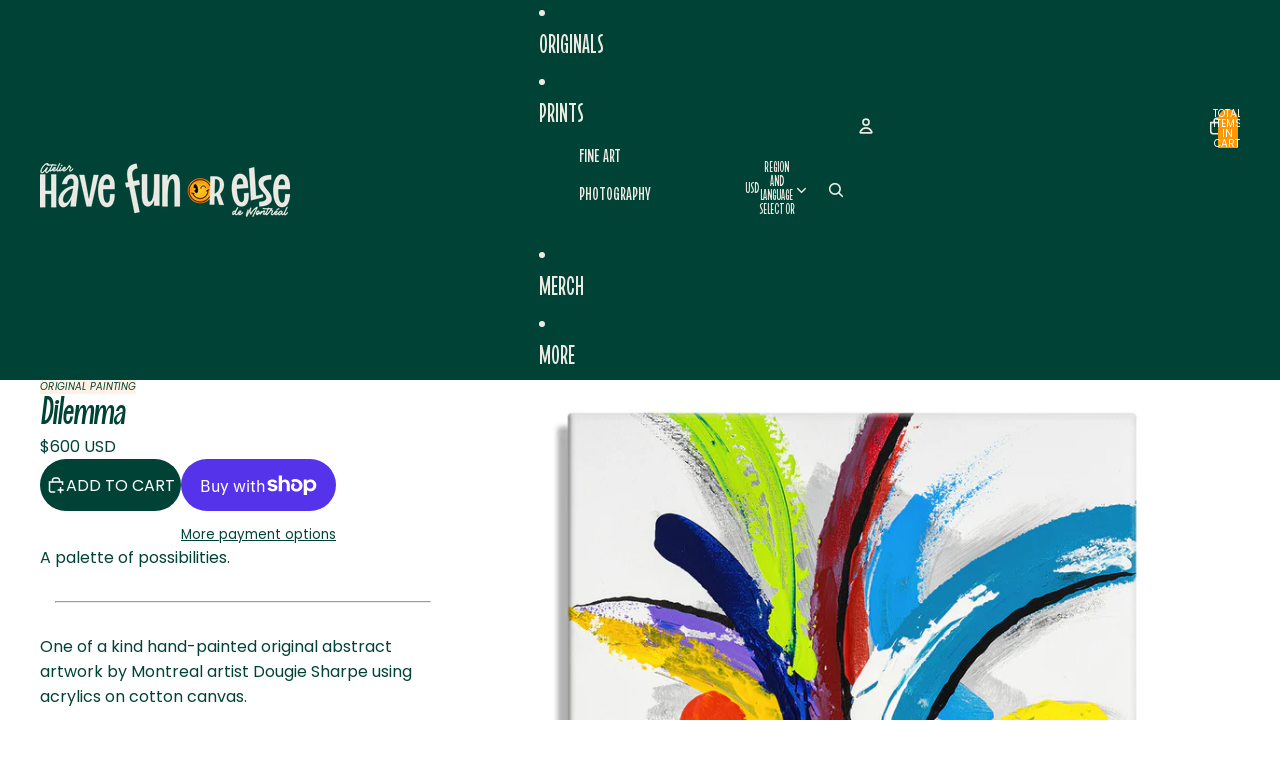

--- FILE ---
content_type: text/javascript
request_url: https://havefunorelse.com/cdn/shop/t/79/assets/sticky-add-to-cart.js?v=48956925339276737091767899795
body_size: 957
content:
import{Component}from"@theme/component";import{ThemeEvents}from"@theme/events";import{morph}from"@theme/morph";import{onAnimationEnd}from"@theme/utilities";class StickyAddToCartComponent extends Component{requiredRefs=["stickyBar","addToCartButton","quantityDisplay","quantityNumber"];#buyButtonsIntersectionObserver=null;#mainBottomObserver=null;#resetTimeout;#isStuck=!1;#animationTimeout=null;#abortController=new AbortController;#targetAddToCartButton=null;#currentQuantity=1;#hiddenByBottom=!1;connectedCallback(){super.connectedCallback(),this.#setupIntersectionObserver();const{signal}=this.#abortController,target=this.closest(".shopify-section");target?.addEventListener(ThemeEvents.variantUpdate,this.#handleVariantUpdate,{signal}),target?.addEventListener(ThemeEvents.variantSelected,this.#handleVariantSelected,{signal}),document.addEventListener(ThemeEvents.cartUpdate,this.#handleCartAddComplete,{signal}),document.addEventListener(ThemeEvents.cartError,this.#handleCartAddComplete,{signal}),document.addEventListener(ThemeEvents.quantitySelectorUpdate,this.#handleQuantityUpdate,{signal}),this.#getInitialQuantity()}disconnectedCallback(){super.disconnectedCallback(),this.#buyButtonsIntersectionObserver?.disconnect(),this.#mainBottomObserver?.disconnect(),this.#abortController.abort(),this.#animationTimeout&&clearTimeout(this.#animationTimeout)}#setupIntersectionObserver(){const productForm=this.#getProductForm();if(!productForm)return;const buyButtonsBlock=productForm.closest(".buy-buttons-block");if(!buyButtonsBlock)return;const footer=document.querySelector("footer")??document.querySelector('[class*="footer-group"]');footer&&(this.#buyButtonsIntersectionObserver=new IntersectionObserver(entries=>{const[entry]=entries;if(entry)if(!entry.isIntersecting&&!this.#isStuck){const rect=entry.target.getBoundingClientRect();(rect.bottom<0||rect.top<0)&&this.#showStickyBar()}else entry.isIntersecting&&this.#isStuck&&(this.#hiddenByBottom=!1,this.#hideStickyBar())}),this.#mainBottomObserver=new IntersectionObserver(entries=>{const[entry]=entries;if(entry){if(entry.isIntersecting&&this.#isStuck)this.#hiddenByBottom=!0,this.#hideStickyBar();else if(!entry.isIntersecting&&this.#hiddenByBottom){const rect=buyButtonsBlock.getBoundingClientRect();(rect.bottom<0||rect.top<0)&&(this.#hiddenByBottom=!1,this.#showStickyBar())}}},{rootMargin:"200px 0px 0px 0px"}),this.#buyButtonsIntersectionObserver.observe(buyButtonsBlock),this.#mainBottomObserver.observe(footer),this.#targetAddToCartButton=productForm.querySelector('[ref="addToCartButton"]'))}handleAddToCartClick=async()=>{if(!this.#targetAddToCartButton)return;this.#targetAddToCartButton.dataset.puppet="true",this.#targetAddToCartButton.click();const cartIcon=document.querySelector(".header-actions__cart-icon");if(this.refs.addToCartButton.dataset.added!=="true"&&(this.refs.addToCartButton.dataset.added="true"),!cartIcon||!this.refs.addToCartButton||!this.refs.productImage)return;this.#resetTimeout&&clearTimeout(this.#resetTimeout);const flyToCartElement=document.createElement("fly-to-cart"),sourceStyles=getComputedStyle(this.refs.productImage);flyToCartElement.classList.add("fly-to-cart--sticky"),flyToCartElement.style.setProperty("background-image",`url(${this.refs.productImage.src})`),flyToCartElement.useSourceSize="true",flyToCartElement.source=this.refs.productImage,flyToCartElement.destination=cartIcon,document.body.appendChild(flyToCartElement),await onAnimationEnd([this.refs.addToCartButton,flyToCartElement]),this.#resetTimeout=setTimeout(()=>{this.refs.addToCartButton.removeAttribute("data-added")},800)};#handleVariantUpdate=event=>{if(event.detail.data.productId!==this.dataset.productId)return;const variant=event.detail.resource,newStickyAddToCart=event.detail.data.html.querySelector("sticky-add-to-cart");if(!newStickyAddToCart)return;const newStickyBar=newStickyAddToCart.querySelector('[ref="stickyBar"]');if(!newStickyBar)return;const currentStuck=this.refs.stickyBar.getAttribute("data-stuck")||"false",variantAvailable=newStickyAddToCart.dataset.variantAvailable;morph(this.refs.stickyBar,newStickyBar,{childrenOnly:!0}),this.refs.stickyBar.setAttribute("data-stuck",currentStuck),this.dataset.variantAvailable=variantAvailable,variant&&variant.id&&(this.dataset.currentVariantId=variant.id);const productForm=this.#getProductForm();productForm&&(this.#targetAddToCartButton=productForm.querySelector('[ref="addToCartButton"]')),variant==null&&this.#handleVariantUnavailable(),this.#updateButtonText()};#handleVariantSelected=event=>{const variantId=event.detail.resource?.id;variantId&&(this.dataset.currentVariantId=variantId)};#handleVariantUnavailable=()=>{this.dataset.currentVariantId="";const variantTitleElement=this.querySelector(".sticky-add-to-cart__variant"),productId=this.dataset.productId,variantPicker=document.querySelector(`variant-picker[data-product-id="${productId}"]`);if(!variantTitleElement||!variantPicker)return;const selectedOptions=Array.from(variantPicker.querySelectorAll("input:checked")).map(option=>option.value).filter(value=>value!=="").join(" / ");selectedOptions&&(variantTitleElement.textContent=selectedOptions)};#handleCartAddComplete=_event=>{this.#targetAddToCartButton&&(this.#targetAddToCartButton.dataset.puppet="false")};#handleQuantityUpdate=event=>{event.detail.cartLine||(this.#currentQuantity=event.detail.quantity,this.#updateButtonText())};#showStickyBar(){const{stickyBar}=this.refs;this.#isStuck=!0,stickyBar.dataset.stuck="true"}#hideStickyBar(){const{stickyBar}=this.refs;this.#isStuck=!1,stickyBar.dataset.stuck="false"}#getProductForm(){const productId=this.dataset.productId;if(!productId)return null;const sectionElement=this.closest(".shopify-section");if(!sectionElement)return null;const sectionId=sectionElement.id.replace("shopify-section-","");return document.querySelector(`#shopify-section-${sectionId} product-form-component[data-product-id="${productId}"]`)}#getInitialQuantity(){this.#currentQuantity=parseInt(this.dataset.initialQuantity||"1")||1,this.#updateButtonText()}#updateButtonText(){const{addToCartButton,quantityDisplay,quantityNumber}=this.refs,available=!addToCartButton.disabled;quantityNumber.textContent=this.#currentQuantity.toString(),available&&this.#currentQuantity>1?quantityDisplay.style.display="inline":quantityDisplay.style.display="none"}}customElements.get("sticky-add-to-cart")||customElements.define("sticky-add-to-cart",StickyAddToCartComponent);
//# sourceMappingURL=/cdn/shop/t/79/assets/sticky-add-to-cart.js.map?v=48956925339276737091767899795
